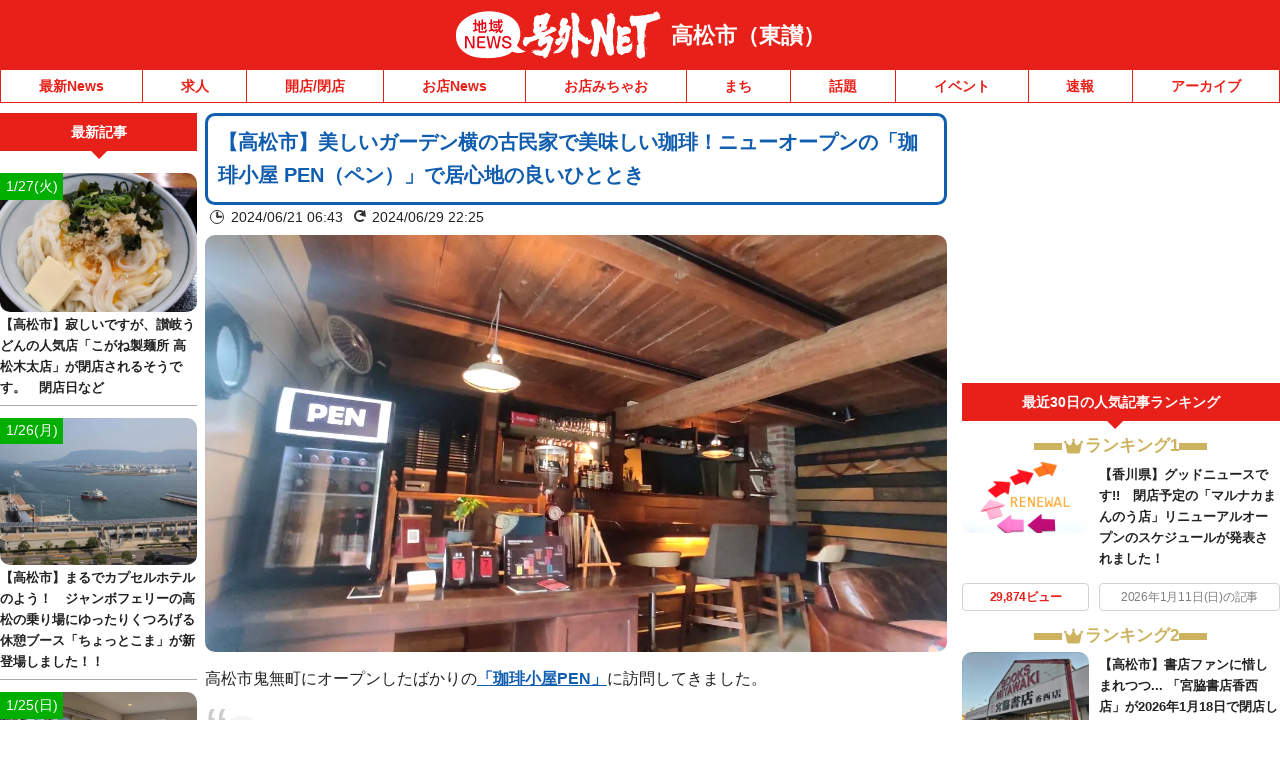

--- FILE ---
content_type: application/javascript; charset=utf-8
request_url: https://fundingchoicesmessages.google.com/f/AGSKWxWtxewKouUr53dDBYw2a84Gx7SpRRltOkWKGNavjA1MuUl-k74cvmidw9TqUYSorNtkE-Si7LB72IIEGpdYPpR8-Da1ulWc14ul2f-F-vFmWhKHKBe89V5LIc5Q2YG03pCxzITkBLWQHNOd7kge7md5tB1ZSiQmesoTM7734r4yEc-LxL4Rmb0838v0/_-ads3.jpg/embed/ads.-ad-180x150px._120x600-/ads/rotate_
body_size: -1285
content:
window['d67d429e-bf58-4453-9a98-56306ef9d97d'] = true;